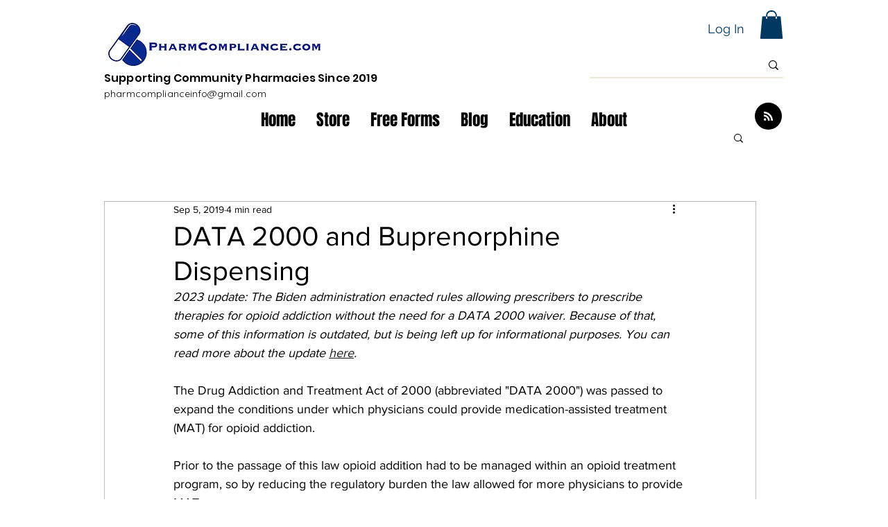

--- FILE ---
content_type: text/html; charset=utf-8
request_url: https://www.google.com/recaptcha/api2/aframe
body_size: 266
content:
<!DOCTYPE HTML><html><head><meta http-equiv="content-type" content="text/html; charset=UTF-8"></head><body><script nonce="1QkzK0eOmKNoEnykFvOd2g">/** Anti-fraud and anti-abuse applications only. See google.com/recaptcha */ try{var clients={'sodar':'https://pagead2.googlesyndication.com/pagead/sodar?'};window.addEventListener("message",function(a){try{if(a.source===window.parent){var b=JSON.parse(a.data);var c=clients[b['id']];if(c){var d=document.createElement('img');d.src=c+b['params']+'&rc='+(localStorage.getItem("rc::a")?sessionStorage.getItem("rc::b"):"");window.document.body.appendChild(d);sessionStorage.setItem("rc::e",parseInt(sessionStorage.getItem("rc::e")||0)+1);localStorage.setItem("rc::h",'1763125851183');}}}catch(b){}});window.parent.postMessage("_grecaptcha_ready", "*");}catch(b){}</script></body></html>